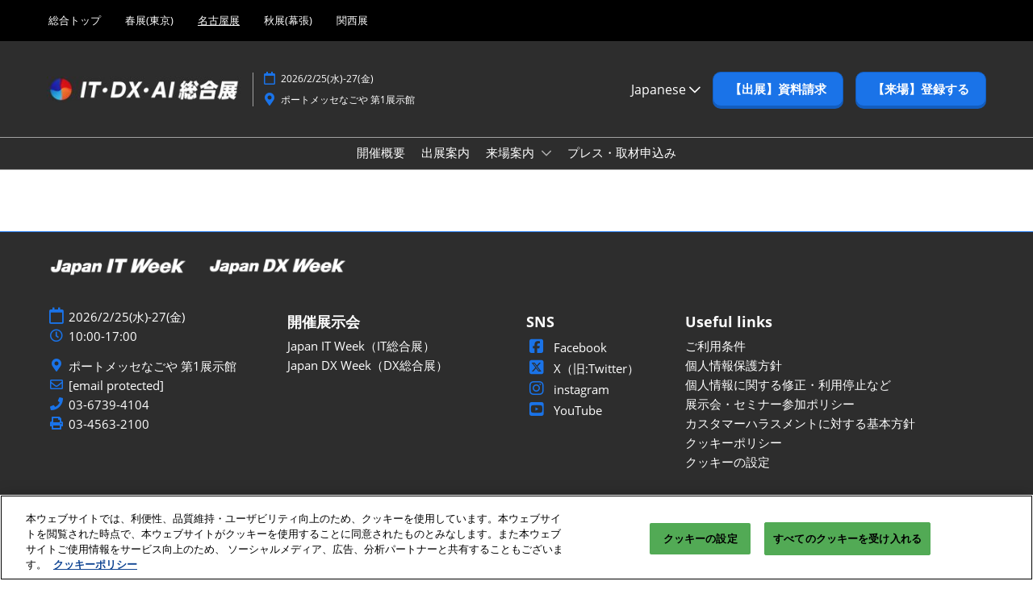

--- FILE ---
content_type: text/css;charset=utf-8
request_url: https://www.japan-it.jp/etc/designs/rx/sitebuilder/generated/rxjp/japan-it-week/nagoya.min.ACSHASHb85e347e42414776b33879399d66a447.css
body_size: 2045
content:
@font-face{font-family:"OpenSans";src:local("OpenSans"),url("../../../../common/theme-fonts/open-sans/OpenSans-Regular.woff2") format("woff2"),url("../../../../common/theme-fonts/open-sans/OpenSans-Regular.woff") format("woff");font-weight:normal;font-style:normal;font-display:swap}
@font-face{font-family:"OpenSans";src:local("OpenSans"),url("../../../../common/theme-fonts/open-sans/OpenSans-Bold.woff2") format("woff2"),url("../../../../common/theme-fonts/open-sans/OpenSans-Bold.woff") format("woff");font-weight:bold;font-style:normal;font-display:swap}
@font-face{font-family:"OpenSans";src:local("OpenSans"),url("../../../../common/theme-fonts/open-sans/OpenSans-BoldItalic.woff2") format("woff2"),url("../../../../common/theme-fonts/open-sans/OpenSans-BoldItalic.woff") format("woff");font-weight:bold;font-style:italic;font-display:swap}
@font-face{font-family:"OpenSans";src:local("OpenSans"),url("../../../../common/theme-fonts/open-sans/OpenSans-Italic.woff2") format("woff2"),url("../../../../common/theme-fonts/open-sans/OpenSans-Italic.woff") format("woff");font-weight:normal;font-style:italic;font-display:swap}
.theme--color,.radio input[type=radio]:checked,.radio-inline input[type=radio]:checked,.checkbox input[type=checkbox]:checked,.checkbox-inline input[type=checkbox]:checked,.badge.active{background-color:#1a73e8}
mark{background-color:#d3e4fb}
.testimonials .swiper-pagination-bullet-active{background:#1a73e8}
a,a:hover,a:focus,.show-info .fa,.testimonials .swiper-slide .testimonial__slide .testimonial__blurb--quote-icon,.show-info.show-info--header .fa,.breadcrumb li>a.breadcrumb-delim{color:#1a73e8}
.title__base a,.text a{color:inherit;text-decoration:underline}
.title__base a:hover,.text a:hover{color:#000;background-color:#e8f1fd}
.title__base a:focus,.text a:focus{outline:1px solid #333;outline-offset:2px}
.title__base a[target="_blank"]::after,.text a[target="_blank"]::after{color:#1a73e8}
.aem-Grid--text-white .title__base a:hover,.aem-Grid--text-white .text a:hover{color:#fff;background-color:#1768d1}
.aem-Grid--text-white .title__base a:focus,.aem-Grid--text-white .text a:focus{outline:1px solid #fff;outline-offset:2px}
.aem-Grid--text-white .title__base a[target="_blank"]::after,.aem-Grid--text-white .text a[target="_blank"]::after{color:#5f9def}
.radio input[type=radio]:checked,.radio-inline input[type=radio]:checked,.checkbox input[type=checkbox]:checked,.checkbox-inline input[type=checkbox]:checked{border-color:#1a73e8}
.link-underline.btn-primary::after{border-top-color:#1a73e8}
.btn:focus,.btn.focus{outline-color:#1a73e8}
.favourite-select-fill{fill:#1a73e8}
.text-primary{color:#1a73e8}
a.text-primary:hover,a.text-primary:focus{color:#135cbc}
a.text-primary:hover,a.text-primary:focus{color:#135cbc}
.cmp-accordion__header .cmp-accordion__button--expanded{color:#1a73e8}
.show-planning-component header{background:linear-gradient(#2d2d2d,#2d2d2d)}
@media(min-width:1199px){.primary-nav__list--level2{background-image:linear-gradient(#2d2d2d,#2d2d2d)}
}
@media(max-width:1199px){.primary-nav__wrap{background:linear-gradient(rgba(45,45,45,0.8),rgba(45,45,45,0.8));left:auto;right:0}
}
.info-banner,.info-banner__text,header,.show-info.show-info--header{color:#fff}
header a,header a:focus,header a:hover,header button,nav.navbar .navbar-nav>li.open .dropdown-menu>li>a{color:#fff}
@media(max-width:1199px){nav.navbar .navbar-toggle-close{color:#fff}
}
.info-banner__tint{background:#2d2d2d;opacity:.6}
nav.navbar,.show-info.show-info--header,.title__base,h1,h2,h3,h4,h5,h6,.h1,.h2,.h3,.h4,.h5,.h6,.btn{font-family:OpenSans,Roboto,"Open Sans",Arial,sans-serif}
body{font-family:OpenSans,Roboto,"Open Sans",Arial,sans-serif}
.btn,.btn-border-radius{border-radius:10px}
.btn-primary,.btn-secondary,.showplan--btnFontColor{color:#fff}
.showplan--svg-fill-icon__btnFontColor{fill:#fff}
.showplan--svg-border-icon__btnFontColor{stroke:#fff}
.btn-primary{background:#1a73e8;border-color:#135dbe;box-shadow:0 3px 0 0 #135dbe}
.btn-primary:hover,.btn-primary.hover,.btn-primary:focus,.btn-primary.focus{color:#fff;background-color:#135dbe;border-color:#135dbe}
.btn-primary:hover::after,.btn-primary.hover::after,.btn-primary:focus::after,.btn-primary.focus::after{color:#fff;background-color:#135dbe;border-color:#135dbe}
.btn-primary:hover:active,.btn-primary.hover:active,.btn-primary:focus:active,.btn-primary.focus:active,.btn-primary:hover.active,.btn-primary.hover.active,.btn-primary:focus.active,.btn-primary.focus.active{background-color:#135dbe;border-color:#135dbe;outline-color:#1a73e8}
.btn-primary:hover:active::after,.btn-primary.hover:active::after,.btn-primary:focus:active::after,.btn-primary.focus:active::after,.btn-primary:hover.active::after,.btn-primary.hover.active::after,.btn-primary:focus.active::after,.btn-primary.focus.active::after{background-color:#135dbe;border-color:#135dbe}
.btn-primary:active,.btn-primary.active{background-color:#135dbe;border-color:#135dbe}
.btn-primary:active::after,.btn-primary.active::after{background-color:#135dbe;border-color:#135dbe;box-shadow:inset 0 3px 5px rgba(0,0,0,0.125)}
.btn-primary:hover{box-shadow:0 3px 0 0 #1a73e8}
.btn-primary:active,.btn-primary.active{background-color:#135dbe;border-color:#135dbe;outline-color:#1a73e8}
.btn-primary:active::after,.btn-primary.active::after{background-color:#135dbe;border-color:#135dbe}
.btn-secondary{background:#fff;border-color:#e7e7e7;box-shadow:0 3px 0 0 #e7e7e7}
.btn-secondary:hover,.btn-secondary.hover,.btn-secondary:focus,.btn-secondary.focus{color:#fff;background-color:#e7e7e7;border-color:#e7e7e7}
.btn-secondary:hover::after,.btn-secondary.hover::after,.btn-secondary:focus::after,.btn-secondary.focus::after{color:#fff;background-color:#e7e7e7;border-color:#e7e7e7}
.btn-secondary:hover:active,.btn-secondary.hover:active,.btn-secondary:focus:active,.btn-secondary.focus:active,.btn-secondary:hover.active,.btn-secondary.hover.active,.btn-secondary:focus.active,.btn-secondary.focus.active{background-color:#e7e7e7;border-color:#e7e7e7;outline-color:#1a73e8}
.btn-secondary:hover:active::after,.btn-secondary.hover:active::after,.btn-secondary:focus:active::after,.btn-secondary.focus:active::after,.btn-secondary:hover.active::after,.btn-secondary.hover.active::after,.btn-secondary:focus.active::after,.btn-secondary.focus.active::after{background-color:#e7e7e7;border-color:#e7e7e7}
.btn-secondary:active,.btn-secondary.active{background-color:#e7e7e7;border-color:#e7e7e7}
.btn-secondary:active::after,.btn-secondary.active::after{background-color:#e7e7e7;border-color:#e7e7e7;box-shadow:inset 0 3px 5px rgba(0,0,0,0.125)}
.btn-secondary:hover{box-shadow:0 3px 0 0 #fff}
.btn-secondary:active,.btn-secondary.active{background-color:#e7e7e7;border-color:#e7e7e7;outline-color:#fff}
.btn-secondary:active::after,.btn-secondary.active::after{background-color:#e7e7e7;border-color:#e7e7e7}
.title-primary{color:#1a73e8}
.title-secondary{color:#fff}
.nav-pills{border-bottom:medium solid #1a73e8}
.nav-pills>li.active>a,.nav-pills>li.active>a:hover,.nav-pills>li.active>a:focus{background-color:#1a73e8}
@media only screen and (max-width:480px){.contact-options-container .contact-option{background-color:#1a73e8}
}
.ais-SearchBox-submit,.switch-inner-before{background-color:#1a73e8}
.ais-ClearRefinements-button,.filter-item-checkbox-icon-selected{color:#1a73e8}
.ais-SearchBox-submit:hover{background-color:#135dbe}
.ais-ClearRefinements-button:focus,.ais-ClearRefinements-button:hover{color:#135dbe}
.showplan--svg-fill-icon__hover{fill:#135dbe}
.showplan--svg-border-icon__hover{stroke:#135dbe}
.showplan--btn-text__hover{color:#135dbe}
.showplan--btn-bg__hover{background-color:#135dbe}
.recommendation-categories .label-default{color:#404040}
.cmp-rxcarousel__indicators .cmp-rxcarousel__indicator--active,.hero-carousel .cmp-carousel__indicators .cmp-carousel__indicator--active,.hero-carousel .theme-dark .cmp-carousel__indicators .cmp-carousel__indicator--active{background-color:#1a73e8;width:13px;height:13px}
.btn-link__primary{color:#1a73e8}
.btn-link__secondary{color:#fff}
.conversion-module__base--accent-colour{background-color:#1a73e8}
.conversion-module__base--secondary-colour{background-color:#fff}
.conversion-module__text--accent-colour{color:#1a73e8}
.conversion-module__text--secondary-colour{color:#fff}
.theme__ac-color--background-color{background-color:#1a73e8}
.theme__ac-color--background-color-lighten-40{background-color:#d3e4fb}
.theme__ac-color--background-color-hover:hover,.theme__ac-color--background-color-hover:focus{background-color:#1a73e8}
.theme__ac-color--background-color-hover-lighten-90:hover,.theme__ac-color--background-color-hover-lighten-90:focus{background-color:#e8f1fd}
.theme__ac-color--background-color-checked:checked{background-color:#1a73e8}
.theme__ac-color--background-color-is-active.is-active{background-color:#1a73e8}
.is-active .theme__ac-color--background-color-active-parent{background-color:#1a73e8}
.theme__ac-color--color{color:#1a73e8}
.theme__ac-color--color-hover:hover,.theme__ac-color--color-hover:focus{color:#1a73e8}
.theme__ac-color--color-is-active.is-active{color:#1a73e8}
.is-active .theme__ac-color--color-active-parent{color:#1a73e8}
.theme__ac-color--border-color{border-color:#1a73e8}
.theme__ac-color--border-color-hover:hover,.theme__ac-color--border-color-hover:focus{border-color:#1a73e8}
.theme__ac-color--border-color-checked:checked{border-color:#1a73e8}
.theme__ac-color--border-color-is-active.is-active{border-color:#1a73e8}
.is-active .theme__ac-color--border-color-active-parent{border-color:#1a73e8}
.theme__ac-color--border-top-color{border-top-color:#1a73e8}
.theme__ac-color--border-top-color-hover:hover,.theme__ac-color--border-top-color-hover:focus{border-top-color:#1a73e8}
.theme__ac-color--border-bottom-color{border-bottom-color:#1a73e8}
.theme__ac-color--border-bottom-color-hover:hover,.theme__ac-color--border-bottom-color-hover:focus{border-bottom-color:#1a73e8}
.theme__ac-color--border-left-color{border-left-color:#1a73e8}
.theme__ac-color--border-left-color-hover:hover,.theme__ac-color--border-left-color-hover:focus{border-left-color:#1a73e8}
.theme__ac-color--border-right-color{border-right-color:#1a73e8}
.theme__ac-color--border-right-color-hover:hover,.theme__ac-color--border-right-color-hover:focus{border-right-color:#1a73e8}
.theme__ac-color--outline-color{outline-color:#1a73e8}
.theme__ac-color--outline-color-focus:focus{outline-color:#1a73e8}
.theme__ac-color--fill{fill:#1a73e8}
.theme__secondary--background-color{background-color:#fff}
.theme__secondary--background-color-lighten-40{background-color:#fff}
.theme__secondary--background-color-hover:hover,.theme__secondary--background-color-hover:focus{background-color:#fff}
.theme__secondary--background-color-checked:checked{background-color:#fff}
.theme__secondary--background-color-is-active.is-active{background-color:#fff}
.is-active .theme__secondary--background-color-active-parent{background-color:#fff}
.theme__secondary--color{color:#fff}
.theme__secondary--color-hover:hover,.theme__secondary--color-hover:focus{color:#fff}
.theme__secondary--color-is-active.is-active{color:#fff}
.is-active .theme__secondary--color-active-parent{color:#fff}
.theme__secondary--border-color{border-color:#fff}
.theme__secondary--border-color-hover:hover,.theme__secondary--border-color-hover:focus{border-color:#fff}
.theme__secondary--border-color-checked:checked{border-color:#fff}
.theme__secondary--border-color-is-active.is-active{border-color:#fff}
.is-active .theme__secondary--border-color-active-parent{border-color:#fff}
.theme__secondary--border-top-color{border-top-color:#fff}
.theme__secondary--border-top-color-hover:hover,.theme__secondary--border-top-color-hover:focus{border-top-color:#fff}
.theme__secondary--border-bottom-color{border-bottom-color:#fff}
.theme__secondary--border-bottom-color-hover:hover,.theme__secondary--border-bottom-color-hover:focus{border-bottom-color:#fff}
.theme__secondary--border-left-color{border-left-color:#fff}
.theme__secondary--border-left-color-hover:hover,.theme__secondary--border-left-color-hover:focus{border-left-color:#fff}
.theme__secondary--border-right-color{border-right-color:#fff}
.theme__secondary--border-right-color-hover:hover,.theme__secondary--border-right-color-hover:focus{border-right-color:#fff}
.theme__secondary--outline-color{outline-color:#fff}
.theme__secondary--outline-color-focus:focus{outline-color:#fff}
.theme__secondary--fill{fill:#fff}
.theme__header--background-solid{background:linear-gradient(#2d2d2d,#2d2d2d)}
.theme__header--background-solid-important{background:linear-gradient(#2d2d2d,#2d2d2d) !important}
.theme__header--background-gradient{background:linear-gradient(#2d2d2d,#2d2d2d)}
@media(min-width:1200px){.theme__header--background-gradient.header__top-wrap--simple{background:linear-gradient(rgba(45,45,45,0.6),rgba(45,45,45,0.1))}
.theme__header--background-gradient.header__top-wrap--simple.header__scrolled{background:linear-gradient(#2d2d2d,#2d2d2d)}
}
@media(min-width:992px){.theme__header--background-gradient.header__top-wrap--mega,.theme__header--background-gradient.header__top-wrap--mobile-first{background:linear-gradient(rgba(45,45,45,0.6),rgba(45,45,45,0.1))}
.theme__header--background-gradient.header__top-wrap--mega.header__scrolled,.theme__header--background-gradient.header__top-wrap--mobile-first.header__scrolled{background:linear-gradient(#2d2d2d,#2d2d2d)}
}
.theme__header--background-transparent{background:linear-gradient(rgba(45,45,45,0.8),rgba(45,45,45,0.8))}
.theme__header-text--color{color:#fff}
.theme__header-link--color{color:#fff}
.theme__jumbotron-tint--background{background:#131212}
.theme__jumbotron-tint--opacity{opacity:.75}
.theme__image-overlay--background{background:rgba(0,0,0,0.5)}
.theme__footer--background{background-color:#2d2d2d}
.theme__footer-sub--background{background-color:#202020}
.theme__footer-text--color{color:#fff}
.theme__footer-link--color{color:#fff}
.theme__global-nav--background{background-color:#000}
.theme__global-nav--border-bottom-color{border-bottom-color:#000}
.theme__btn--border-radius{border-radius:10px}
.theme__btn-text--color{color:#fff}
.theme__btn-text-color--fill{fill:#fff}
.theme__btn-text-color--stroke{stroke:#fff}
.theme__headings--font-family{font-family:OpenSans,Roboto,"Open Sans",Arial,sans-serif}
.theme__text--font-family{font-family:OpenSans,Roboto,"Open Sans",Arial,sans-serif}
.theme__color{color:#fff}
.theme__color--hover:hover,.theme__color--hover:focus{color:#fff}
.theme__border-color{border-color:#fff}
.theme__border-color--hover:hover,.theme__border-color--hover:focus{border-color:#fff}
.theme__border-color--is-active.is-active{border-color:#fff}
.is-active .theme__border-color--is-active-parent{border-color:#fff}
.theme__border-color-transparent{border-color:transparent}
.theme__dropdown-arrow-color::after{border-bottom-color:#000}
.theme__background{background-color:#2d2d2d}
.theme__shade-background{background-color:#404040}
.theme__background .theme__link-color,.footer__base .theme__link-color{color:#fff}
.theme__tint--background{background:#131212}

--- FILE ---
content_type: application/x-javascript
request_url: https://assets.adobedtm.com/780ba0d13deb/0043157cc1ba/d8a38e8a0822/RC3020c39abe0e435295101fd20730bc98-source.min.js
body_size: 359
content:
// For license information, see `https://assets.adobedtm.com/780ba0d13deb/0043157cc1ba/d8a38e8a0822/RC3020c39abe0e435295101fd20730bc98-source.js`.
_satellite.__registerScript('https://assets.adobedtm.com/780ba0d13deb/0043157cc1ba/d8a38e8a0822/RC3020c39abe0e435295101fd20730bc98-source.min.js', "var fb=\"\";switch(window.location.host){case\"www.jpfood.jp\":fb=0x3f20fd27424f4;break;case\"www.jfex.jp\":case\"www.office-nagoya.jp\":case\"www.office-kansai.jp\":case\"www.office-expo.jp\":case\"www.interphex.jp\":case\"www.am-expo.jp\":fb=492064022246087;break;case\"www.japan-it.jp\":fb=0x6a823b1c4e6cd}!function(e,a,w,c,f,o,n){e.fbq||(f=e.fbq=function(){f.callMethod?f.callMethod.apply(f,arguments):f.queue.push(arguments)},e._fbq||(e._fbq=f),f.push=f,f.loaded=!0,f.version=\"2.0\",f.queue=[],(o=a.createElement(w)).async=!0,o.src=c,(n=a.getElementsByTagName(w)[0]).parentNode.insertBefore(o,n))}(window,document,\"script\",\"https://connect.facebook.net/en_US/fbevents.js\"),fbq(\"init\",fb),fbq(\"track\",\"PageView\");");

--- FILE ---
content_type: application/javascript
request_url: https://css-components.rxweb-prd.com/packages/product-details/latest/translations/ja-jp.js
body_size: 23450
content:
var Library;!function(){"use strict";var e={};e.g=function(){if("object"==typeof globalThis)return globalThis;try{return this||new Function("return this")()}catch(e){if("object"==typeof window)return window}}(),e.r=function(e){"undefined"!=typeof Symbol&&Symbol.toStringTag&&Object.defineProperty(e,Symbol.toStringTag,{value:"Module"}),Object.defineProperty(e,"__esModule",{value:!0})};var t={};e.r(t);var i=JSON.parse('{"createExhibitingOrganisation":{"pageTitle":"出展社を作成する","warning":{"messageFormat":"{0}出展社のセールスに関する詳細をここで入力または更新することはできません。合意されたプロセスに従ってください。","messageFormatCompany":"{0}出展社のセールスに関する詳細をここで入力または更新することはできません。合意されたプロセスに従ってください。","messageHighlight":"Please note:"}},"dashboard":{"designGuideIntro":"当社のデザインガイドラインは、ユーザー体験の最適化をサポートし、デザイン決定の根拠となるユーザーの合理的な行動についてご説明します。","designGuideLinkText":"ダウンロード","siteBuilderLinkText":"サイトビルダーに進む","siteBuilderTitle":"サイトビルダー","title":"ダッシュボード"},"exhibitorHub":{"editProfilePageTitle":"出展社情報の編集","ProfilePageActionItemDescription":"この情報は展示会WEBサイトに表示されます.","noExhibitorsFound":"No exhibitors were found","placeholder":"Search","companyName":"会社名","packageType":"パッケージ","standType":"小間タイプ","standSize":"小間サイズ","showMoreButton":"すべての小間情報を表示","standLocation":"小間番号","startDate":"Event Date","packages":{"gold":"ゴールド","silver":"シルバー","bronze":"ブロンズ","basic":"Basic package"},"done":"完了","manageSharersPageTitle":"共同出展社","manageSharersPageActionItemDescription":"共同出展社を追加および管理します","standInfo":"小間情報","showUtilities":{"Badging":{"title":"バッジ","description":"バッジをダウンロード・印刷します"},"Leads":{"title":"リード","description":"リード情報にアクセスします。"},"Manual":{"title":"各種登録／マニュアル","description":"準備に必要な登録手続きやマニュアルを公開している出展社専用サイトにアクセスします。"},"Video":{"title":"動画","description":"出展社動画にアクセスする"},"Meeting":{"title":"ミーティング","description":"出展社ミーティングにアクセスする"},"Diary":{"title":"Diary Manager","description":"Access and manage diaries for you and your sharers"}},"tasks":{"submitForm":"フォームを開く","forms":{"backButtonLabel":"戻る"},"openLink":"リンクを開く","download":"ダウンロード","completionStatus":{"true":"Complete","false":"Not Complete"},"mandatoryStatus":{"true":"Mandatory","false":"Optional"}},"emperia":{"title":"バッジ情報 読み取りアプリ","description":"リード リスト","totalLeads":"現在の読み取り数：","leadsReportCount":{"total":"合計: ","new":"新規: "}},"visitorEnquiry":{"title":"Visitor enquiry","description":"View a list of the visitors who contacted you from your Exhibitor Profile"},"ecommerce":{"inviteManager":{"title":"招待用URL発行・管理","description":"来場者・出展社など各バッジ招待用URLの発行と登録状況の管理ができます"},"upgradePackage":{"title":"パッケージのアップグレード","description":"デジタルプロフィールのメリットをもっと拡大しましょう。"},"shop":{"title":"各種お申込み","description":"レンタル装飾や広告などお申込みいただけます"},"badges":{"title":"出展社バッジ 一括登録","description":"出展社バッジの一括登録ができます"}},"exhibitorInsight":{"title":"出展社ダッシュボード","description":"パフォーマンスをチェックし、改善のための洞察を得る","staticDescription":"効果測定し、展示会での戦略を強化するためのデータを取得する","profileDescription":"プロフィール閲覧数: 合計: ","profileDescriptionForHybrid":"Your page views: Total: ","productDescription":"製品閲覧数: 合計: ","leadsDescription":"Leads: 合計: ","newMetric":"新規: ","liveBannerTitle":"より詳細な情報を確認する","disabledDashboardDescription":"No insights available yet, please check back after sometime.","bannerTitle":"新しいインサイトが閲覧できます"},"exhibitorHubNavigation":{"customerHub":"My Hub","exhibitorHub":"出展社専用サイト（商談促進ページ）","companyHub":"Company Hub","shop":"追加サービス申込","eventWebsite":"展示会ホームページ","logout":"ログアウト"},"completeProfileButtonLabel":"Complete Profile","surveyBanner":{"title":null,"action":null},"leadsDashboardSurveyBanner":{"title":"使いやすさ向上のためご意見ください","action":"フィードバック送信"}},"directory":{"active":"アクティブ","clearSearch":"検索クエリをクリア","closeFilterButton":"完了","descriptionTitle":"事業内容","downloadExhibitorList":"出展社リストのダウンロード","downloadPressReleases":"プレスリリースのダウンロード","emailButton":"Eメールアドレス","errorMessage":"このリストの読み込み中に問題が発生しました。もう一度お試しください。","exhibitorType":"出展社タイプ：","exhibitors":"出展社","favourite":{"addToFavourite":"プランへ追加","addToMyPlan":"プランへ追加","addToMyPlanShortened":"プランへ追加","remove":"お気に入りから削除","removeShortened":"お気に入りから削除","removeFromFavourite":"お気に入りから削除"},"search":{"suffix":"exhibitors","placeholder":"出展社を検索","placeholderNetworking":"Search companies","prefix":{"mobileFilterExpanded":"Result:","mobileFilterContracted":"絞り込む","desktop":"{n} 出展社","desktopNetworking":"{n} Companies"}},"filterTitle":"絞り込み","features":{"innovator":"新製品/新技術","new_exhibitor":"新規出展社"},"filterButton":"絞り込みフィルタ","filteredByLabel":"絞り込み条件","filters":{"features":"特長・機能","filterByLabel":"絞り込みフィルタ","innovator":"新製品/新技術","itemNotSelected":"未選択","itemSelected":"選択済","new_exhibitor":"新規出展社","noFiltersAvailableMessage":"絞り込みフィルタを利用できません","products_and_services":"製品およびサービス","reset":"すべてクリア","filterApplied":"フィルタ","country_name":"国名","sectors":"Sector","venue_name":"Venue","networking":"Networking","companiesIFollow":"Companies I follow"},"goldPackageBannerText":"プレミアム","sponsorCategoryLabel":"スポンサー:","inactive":"非アクティブ","invalidIndex":"選択された言語では利用できません","notFoundMsg":"出展社が見つかりません。","package":"パッケージ：","pageTitle":"出展社リスト","phoneButtonTitle":"電話番号","processing":"処理中です...","productsAndServicesLabel":"製品およびサービス","representedBrandsLabel":"主な取り扱いブランド","brandsLabel":"ブランド","categoriesLabel":"登録カテゴリー","results":"結果","searchButton":"検索","searchExhibitorPlaceholder":"検索","searchLabel":"検索","showObjectiveTitle":"PRポイント","stand":"小間番号","sharedWith":"共同出展社","moreStands":"More stands","websiteButton":"ウェブサイト","products":{"innovativeClipText":"新製品・新技術","processingVideoText":"Processing video...","viewProductsText":"全{0}製品を見る","productImageAltText":"製品画像","productCarouselClipText":"New","errorImageHelpTextMessage":"この画像を読み込む際に問題が発生しました。","errorImageHelpTextSecondMessage":"再度お試しください。"},"documents":{"documentImageAltText":"Document image","documentType":{"brochure":"パンフレット","case_study":"ケーススタディー","other":"その他","press_release":"プレスリリース","white_paper":"ホワイトペーパー"}},"status":"ステータス","tasklist":"タスクリスト","tasklistTooltip":"Tasklist is available for active exhibitors only","viewDashboard":"ダッシュボード","viewVisitorLeads":"View visitor enquiry","ActivationEmailLinkTitle":"Activation Emails","EmailStatusText":"Status","EmailStatusOffText":"off","EmailStatusOnText":"on","ActivationEmailTextContent":"By default Exhibitor Activation Emails are not sent for GBS Shows. Once the Activation Email process is turned on, all existing Exhibitors will have Activation Emails sent and Exhibitors added subsequently will have Emails sent immediately. The action is irreversible.","ActivationEmailStatusOnTextContent":"(Activation Emails have been turned on for the Exhibitors in the list)","ActivationEmailStatusOffTextContent":"(Activation Emails have not been sent to the Exhibitors yet)","downloadReportTitle":"Exhibitor Engagement Reports","downloadExhibitorEngagementReportTitle":"Exhibitor","downloadProductReportTitle":"Product","follow":{"addCompanyToNetwork":"ネットワークへ追加","addCompanyToNetworkShortened":"ネットワークへ追加","removeCompanyFromNetwork":"ネットワークから削除","removeCompanyFromNetworkShortened":"ネットワークから削除"},"contactForm":{"requestQuote":"見積もりを依頼","backButtonLabel":"戻る","sendRequest":"事前相談・問合せ","removeRequest":"リクエストを削除","clearAllBtn":"全て消去","limitErrorMessage":"最大会社数を選択しました！(5)"},"exhibitorDirectoryRecommendation":{"discoverMoreLikeButtonText":"Discover more like ","noRecommendationsButtonText":"TIP: View an exhibitor to unlock similar exhibitor suggestions here."},"hideStandInfoLinkTitle":"スタンド非表示","hideStandInfoStatusOffText":"オフ","hideStandInfoStatusOnText":"オン","hideStandInfoTextContent":"出展者のブース情報はイベント ポータル/出展者ハブ/出展者ページに表示されます。スタンドを非表示に設定することで、全出展者のスタンド情報が上記のページに表示されなくなります。.","hideStandInfoDescriptionTitle":"スタンド情報 : 表示/非表示","feedBackButtonText":"Feedback","modal":{"productDetailsLinkText":"製品詳細ページに移動する","exhibitorDetailsLinkText":"出展社詳細ページに移動する","downloadPdf":"PDFをダウンロードする","closeButtonText":"閉じる","page":"ページ","productCarouselClipText":"新製品","documentType":{"brochure":"パンフレット","case_study":"ケーススタディー","other":"その他","press_release":"プレスリリース","white_paper":"ホワイトペーパー"},"documentErrorTextLine1":"申し訳ありません、このPDFを読み込む際に問題が発生しました。","documentErrorTextLine2":"再度お試しください。","of":"of"},"exhibitorInfoSection":{"productsTitle":"製品 ({0})","documentsTitle":"資料 ({0})"},"surveyBanner":{"title":null,"action":null}},"exhibitorCarousel":{"title":"注目の出展社","stands":"小間番号:","exhibitorDirectoryButtonText":"全出展社を見る"},"errorMessages":{"algolia_generic_error":"申し訳ございません。問題が発生しました。もう一度お試しください。","business_unit_has_no_access_to_event_edition":"事業部には、イベントエディションのアクセス権がありません。","business_unit_has_no_access_to_event_edition_saving":"事業部には、イベントエディションのアクセス権がありません。","client_error":"申し訳ございません。問題が発生しました。もう一度お試しください。この問題が解消しない場合は、カスタマーサービスにお問い合わせください。(1001)","client_error_saving":"申し訳ございません。問題が発生したため、変更を保存できませんでした。もう一度お試しください。この問題が解消しない場合は、カスタマーサービスにお問い合わせください。(1002)","exhibiting_organisation_already_exists_saving":"既にこの展示会に存在する出展社を新たに作成することはできません。","exhibiting_organisation_already_exists":"既にこの展示会に存在する出展社を新たに作成することはできません。","extracharacteristic_in_use":"フィーチャーは出展社が使用しています - 出品者のプロフィールから削除する必要があるアイテムを削除する","extracharacteristic_product_in_use":"フィーチャーは製品が使用しています - 製品者のプロフィールから削除する必要があるアイテムを削除する","filter_item_in_use_saving":"絞り込み項目は出展社が使用中です。項目を消去するには、出展社のプロフィールから削除しなければなりません。","gateway_server_error":"申し訳ございません。問題が発生しました。もう一度お試しください。この問題が解消しない場合は、カスタマーサービスにお問い合わせください。(1009)","gateway_server_error_saving":"申し訳ございません。問題が発生したため、変更を保存できませんでした。もう一度お試しください。この問題が解消しない場合は、カスタマーサービスにお問い合わせください。(1010)","invalid_api_key":"申し訳ございません。問題が発生しました。もう一度お試しください。この問題が解消しない場合は、カスタマーサービスにお問い合わせください。(1007)","invalid_api_key_saving":"申し訳ございません。問題が発生したため、変更を保存できませんでした。もう一度お試しください。この問題が解消しない場合は、カスタマーサービスにお問い合わせください。(1008)","invalid_country_code_multilingual_address_countryCode":"国名を選択してください","countryCode_invalid_field":"国名を選択してください","invalid_dimension_coverImage":"Your image needs to have 4:1 aspect ratio and a minimum dimension of 1400X350.","invalid_dimension_productImage":"Your image needs to have a minimum dimension of 250X250px.","invalid_duplicate_extra_characteristic":"余分な特徴を重複させることはできません","invalid_duplicate_filterItems":"絞り込み項目は重複できません","invalid_duplicate_multilingual_representedBrands":"ブランドの重複は不可能です。","invalid_duplicate_products_and_services":"製品/サービスの名称を重複して作成することはできません","invalid_duplicate_stands":"ブースは重複できません","stands_invalid_duplicate":"ブースは重複できません","invalid_event_edition_id":"有効なイベントエディションIDではありません","invalid_exhibiting_organisation_id":"有効な出展社組織IDではありません","invalid_extra_characteristic_item":"特長・機能は全言語で作成してください","invalid_file_format_coverImage":"ファイルは、.jpg、.jpeg、.pngのいずれかに限ります。もう一度お試しください。","invalid_file_format_document":"アップロードできるのはPDFファイルのみです。文書のフォーマットを確認してからもう一度お試しください。","invalid_file_format_imageUrl":"ファイルは.jpegまたは.png形式でアップロードしてください。再度お試しください。","invalid_file_format_logo":"ファイルは、.jpg、.jpeg、.pngのいずれかに限ります。もう一度お試しください。","invalid_file_format_videoId":"ファイルは.MP4または.avi形式でアップロードしてください。再度お試しください。","invalid_video_file_duration_videoId":"アップロードされた動画の長さが5分を超えています。動画の長さをご確認いただき、再度アップロードしてください。","invalid_file_name_size_videoId":"ファイル名が上限文字数である80文字を超えています。ファイル名を変更して再度アップロードしてください。","invalid_file_name_size_document":"ファイル名が最大文字数（255文字）を超えています。ファイル名を変更してからもう一度お試しください。","invalid_file_name_size_in_bytes_document":"The file name is too long. Please rename your file and try again.","invalid_file_size_coverImage":"このファイルは1MBの最大サイズを超えています。表紙画像のサイズを確認してからもう一度お試しください。","invalid_file_size_document":"このファイルは5MBの最大サイズを超えています。文書のサイズを確認してからもう一度お試しください。","invalid_file_size_imageUrl":"製品画像のサイズが最大容量の25MBを超えています。サイズを調整し、再度アップロードしてください。","invalid_file_size_one_mb_imageUrl":"製品画像のサイズが最大容量の1MBを超えています。サイズを調整し、再度アップロードしてください。","invalid_file_size_logo":"このファイルは1MBの最大サイズを超えています。ロゴのサイズを確認してからもう一度お試しください。","infected_file_logo":"ファイルにウイルスが含まれています。 別のファイルを選択し、もう一度お試しください。","infected_file_file":"ファイルにウイルスが含まれています。再度、別のファイルで試してください。","invalid_format":"申し訳ございません。問題が発生しました。もう一度お試しください。この問題が解消しない場合は、カスタマーサービスにお問い合わせください。(1005)","invalid_format_FACEBOOK":"FacebookのURLにはhttps:// 又は http://をつけてください","invalid_format_LINKEDIN":"LinkedInのURLにはhttps:// 又は http://をつけてください","invalid_format_TWITTER":"Twitter のURLにはhttps:// 又は http://をつけてください","invalid_format_WECHAT":"WeChat のURLにはhttps:// 又は http://をつけてください","invalid_format_YOUTUBE":"YouTubeのURLにはhttps:// 又は http://をつけてください","invalid_format_INSTAGRAM":"InstagramのURLにはhttps:// 又は http://をつけてください","invalid_format_email":"Eメールアドレスが無効です。","email_invalid_format":"Your email address is invalid","stands_invalid_allocation":"Invalid Stand(s). Stand is not allocated to the main stand holder.","exhibitorAdmin_invalid_duplicate":"副管理者は既に登録されています。","email_missing_field":"Please Specify the Email Address","missing_field_firstName":"The First name is missing","missing_field_lastName":"The Last name is missing","jobTitles_invalid_job_title_id":"The Job titles are/is invalid","jobTitles_missing_field":"The Job titles are/is missing","invalid_format_primaryAdministratorEmail":"あなたの Eメールアドレスは無効です","administratorEmail_invalid_format":"Eメールアドレスが無効です","invalid_format_saving":"申し訳ございません。問題が発生したため、変更を保存できませんでした。もう一度お試しください。この問題が解消しない場合は、カスタマーサービスにお問い合わせください。(1006)","invalid_format_socialMediaUrl":"ソーシャルメディアのURLは、https:// または http:// から記入してください","invalid_format_website":"ウェブサイトのURLは、https:// または http:// から記入してください","invalid_format_accompanyingWebsiteUrl":"ウェブサイトのURLは、https:// または http:// から記入してください","invalid_format_SSOLoginURL":"SSO URLはhttps：//またはhttp：//で始まる必要があります","SSOLoginURL_invalid_format":"SSO URLはhttps：//またはhttp：//で始まる必要があります","invalid_interface_locale":"選択された言語では利用できません","invalid_length_FACEBOOK":"Your Facebook link cannot exceed 120 characters","invalid_length_LINKEDIN":"Your LinkedIn link cannot exceed 120 characters","invalid_length_TWITTER":"Your Twitter link cannot exceed 120 characters","invalid_length_WECHAT":"Your WeChat link cannot exceed 120 characters","invalid_length_YOUTUBE":"Your YouTube link cannot exceed 120 characters","invalid_length_INSTAGRAM":"Your Instagram link cannot exceed 120 characters","invalid_length_companyName":"正式社名は最大120文字までです","companyName_invalid_length":"正式社名は最大120文字までです","invalid_length_email":"Eメールアドレスは最大80文字までです","invalid_length_extra_characteristic_item":"余分な特性項目は25文字を超えることはできません","invalid_length_filterGroupName":"絞り込みフィルタの名称は最大255文字までです","invalid_length_filterItems_name":"絞り込み項目は最大255文字までです","invalid_length_multilingual_address_city":"市区町村は最大30文字までです","invalid_length_multilingual_address_postcode":"郵便番号は最大10文字までです","invalid_length_multilingual_address_stateProvince":"都道府県は最大30文字までです","invalid_length_multilingual_description":"説明は最大600文字までです","invalid_length_multilingual_name":"氏名は最大120文字までです","invalid_length_multilingual_representedBrands":"各ブランドは、35文字以内で入力して下さい。","invalid_length_multilingual_showObjective":"展示会の目的は最大200文字までです","invalid_length_multilingual_sortAlias":"ソートのエイリアスは最大120文字までです","invalid_length_phone":"電話番号は最大30文字までです","invalid_length_primaryAdministratorEmail":"Eメールアドレスは最大80文字までです","invalid_length_products_and_services_item":"A products and services item cannot exceed 255 characters","invalid_length_session_title":"Title can reach a maximum of 135 characters","invalid_length_socialMediaUrl":"ソーシャルメディアのリンクは最大120文字までです","invalid_length_standReference":"ブースのレファレンス番号は最大40文字までです","invalid_length_stands_name":"各ブースについて最大15文字まで使用できます","stands_invalid_length":"各ブースについて最大15文字まで使用できます","invalid_length_website":"ウェブサイトのリンクは最大120文字までです","invalid_products_and_service_item":"製品/サービスは全言語で作成してください","invalid_session_date_session_sessionDate":"正しい開催日を記入して下さい。","invalid_session_time_session_end":"正しい終了時間を記入して下さい。","invalid_session_time_session_start":"正しい開始時間を記入して下さい。","invalid_values_filterItems":"申し訳ございません。ページの読み込み後に絞り込みフィルタが変更された可能性があります。ページを読み込み直してからもう一度お試しください。","invalid_values_productsAndServices":"申し訳ございません。ページの読み込み後に絞り込みフィルタが変更された可能性があります。ページを読み込み直してからもう一度お試しください。","missing_field_companyName":"正式社名を指定してください","companyName_missing_field":"正式社名を指定してください","missing_field_email":"Eメールアドレスを指定してください","missing_field_eventEditionId":"イベントエディションIDを空欄にすることはできません","missing_field_filterGroupName":"絞り込みフィルタの名称を指定してください","missing_field_imageUrl":"画像をアップロードしてください","imageUrl_missing_field":"画像をアップロードしてください","productTitle_invalid_length":"製品名は50文字以上入力できません。","description_invalid_length":"製品詳細は{0}文字以上入力できません。","missing_field_multilingual_address_addressLine1":"住所1行目を指定してください","addressLine1_missing_field":"住所1行目を指定してください","missing_field_multilingual_name":"表示名を指定してください","displayName_missing_field":"表示名を指定してください","missing_field_multilingual_sortAlias":"出展社・製品検索サイトの表示順で使用する名称を指定してください","missing_field_primaryAdministratorEmail":"Eメールアドレスを指定してください","administratorEmail_missing_field":"Eメールアドレスを指定してください","administratorFirstName_missing_field":"Please specify First Name","administratorLastName_missing_field":"Please specify Last Name","missing_field_primaryAdministratorFirstName":"氏名(名) が入力されていません。","missing_field_primaryAdministratorLastName":"氏名(姓) が入力されていません。","missing_field_product_attributes":"Please enter your information here","missing_field_product_imageUrl":"画像をアップロードしてください","missing_field_product_multilingual_product_title":"タイトルを指定してください","productTitle_missing_field":"タイトルを指定してください","above_max_responses_filterCategories":"最大要件を満たすために、選択する回答を少なくしてください。","below_min_responses_filterCategories":"最小要件を満たすために、追加の回答を入力してください。","above_max_responses_profileQuestions":"Please provide fewer answers to meet the maximum requirement","below_min_responses_profileQuestions":"Please provide additional answers to meet the minimum requirement","attributes_above_max_responses":"Please provide fewer answers to meet the maximum requirement","attributes_below_min_responses":"Please provide additional answers to meet the minimum requirement","missing_field_session_end":"終了時間を記入して下さい。","missing_field_session_sessionDate":"開催日を記入して下さい。","missing_field_session_start":"開始時間を記入して下さい。","missing_field_session_title":"タイトルを記入して下さい。","missing_field_stands_name":"ブースを入力してください","missing_field_Name":"ベンダー名を入力してください","Name_missing_field":"ベンダー名を入力してください","not_found":"申し訳ございません。このページは見つかりません。この問題が解消しない場合は、カスタマーサービスにお問い合わせください。","not_found_saving":"申し訳ございません。問題が発生したため、変更を保存できませんでした。もう一度お試しください。この問題が解消しない場合は、カスタマーサービスにお問い合わせください。","organisation_already_exists_saving":"出展社組織をすでに存在する別の出展社組織と同じ正式社名および住所に変更することはできません。","pageLoginError":"セキュリティのため、{0}してから作業をお続けください。","pageLoginErrorLink":"ログイン","product_and_service_item_in_use":"製品/サービスは出展社によって使用されています。削除の際には、まず出展社詳細から製品/サービスの削除が必要です。","profile_not_found":"申し訳ございません。現在あなたのプロフィールが見つかりません。カスタマーサービスチームにご連絡のうえサポートをご依頼ください。","server_error":"申し訳ございません。問題が発生しました。もう一度お試しください。この問題が解消しない場合は、カスタマーサービスにお問い合わせください。(1003)","server_error_saving":"申し訳ございません。問題が発生したため、変更を保存できませんでした。もう一度お試しください。この問題が解消しない場合は、カスタマーサービスにお問い合わせください。(1004)","too_many_features":"1つ以上のアイテムを追加しました。 それを取り除いて、やり直してください。","too_many_items_filterItems":"選択されたものが15点を超えています。いくつか削除して、もう一度お試しください。","unauthorized":"このコンテンツを表示するには、ログインしてください。","unauthorized_saving":"ログインしてからお続けください。","missing_field_CertificateIdentifier":"拡張子が.cerの証明書をアップロードする必要があります","CertificateIdentifier_missing_field":"拡張子が.cerの証明書をアップロードする必要があります","invalid_certificate":"証明書が無効です","invalid_duplicate_sponsoredCategory":"選択したカテゴリは、既に他の出展社様が使用されています。違うカテゴリを選択してください。","infected_file_coverImage":"ファイルにウイルスが含まれています。再度、別のファイルで試してください。","infected_file_imageUrl":"ファイルにウイルスが含まれています。再度、別のファイルで試してください。","infected_file_document":"ファイルにウイルスが含まれています。再度、別のファイルで試してください。","emperia_exhibitor_not_found":"あなたは現在Emperiaに登録されていません。展示会事務局にお問合せください。","emperia_exhibitor_inactive":"あなたのEmperiaアカウントは現在使用できません。展示会事務局へお問合せください。","ProductCodes_missing_field":"You must provide at least one product code","title_missing_field":"Please specify a title","title_missing_data_in_supported_locales":"Please specify a title in all supported locales","title_name_invalid_length":"Your name cannot exceed 60 characters","ProductCodes_invalid_duplicate":"You cannot have duplicate product codes","delete_jobTitle_not_allowed":"Admin role is in use by exhibitors - to delete an item it must be removed from exhibitor\'s Company Administrators tab.","showObjective_not_supported_for_basic_package_saving":"Exhibitor details cannot be saved with “Why visit our stand” as it is not applicable for BASIC package. Please remove and save again.","profileQuestion_not_supported_for_basic_package_saving":"Exhibitor details cannot be saved with “Matchmaking“, as it is not applicable for BASIC package. Please remove and save again.","products_not_supported_for_basic_package_saving":"Exhibitor details cannot be saved with “Products“, as it is not applicable for BASIC package. Please remove and save again.","not_supported_email":"Administrator is not a participant of the exhibitor. Please add an existing participant as an administrator","documents_not_supported_for_basic_package_saving":"Exhibitor details cannot be saved with “Documents“, as it is not applicable for BASIC package. Please remove and save again.","downgrade_to_basic_package_restricted_saving":"Exhibitor details cannot be saved with Why visit our stand, Matchmaking, Products and Documents as it is not applicable for BASIC package. Please remove and save again","videoId_invalid_product_video_association":"申し訳ございません。問題が発生しました。もう一度お試しください。この問題が解消しない場合は、カスタマーサービスにお問い合わせください。(1001)","required_question":"This field is required","invalid_allocation_stands":"Only stands allocated for Main Stand Holder can be allocated for Sharers","no_previous_exhibiting_organisation_found":"No previous record exists","exhibitor_directory_failed_to_load":"Sorry, something went wrong. Please try again. If the issue persists, please contact customer service."},"exhibitorDetails":{"viewMore":"View all the Addresses (0)","viewLess":"View less Addresses","addressLabel":"住所","contactUsTitle":"お問い合わせ","descriptionLabel":"事業内容","documents":{"documentType":{"brochure":"パンフレット","case_study":"ケーススタディ","other":"その他","press_release":"プレスリリース","white_paper":"ホワイトペーパー"},"sectionTitle":"資料 ({0})","showAllItemsText":"表示数を増やす","showLessItemsText":"資料表示数を減らす","imageAltText":"Document image"},"categories":{"sectionTitle":"カテゴリー ({0})","showAllItemsText":"表示数を増やす","showLessItemsText":"カテゴリー表示を減らす","features":"特長・機能"},"emailLabel":"Eメールアドレス","externalLinksTitle":"リンク","facebookLabel":"Facebook","favourite":{"addToFavourite":"プランへ追加","addToMyPlan":"プランへ追加","addToMyPlanShortened":"プランへ追加","remove":"お気に入りから削除","removeShortened":"お気に入りから削除","removeFromFavourite":"プランから削除"},"callToAction":{"callbackRequest":"Request Contact","callbackrequested":"Contact Requested"},"callToActionDefaultMessage":{"message":"Interested in finding out more about this Exhibitor?","messageNetworking":"Interested in finding out more about this Company?","info":"Click the ‘Request Contact’ button to share your contact details with the exhibitor.","infoNetworking":"Click the ‘Request Contact’ button to share your contact details with the company."},"callToActionSuccessMessage":{"message":"Thank You for showing interest in this Exhibitor.","messageNetworking":"Thank You for showing interest in this Company.","info":"The exhibitor will be in contact with you soon.","infoNetworking":"The company will be in contact with you soon."},"callToActionErrorMessage":{"message":"Looks like something is wrong.","info":"We were unable to send your details to the exhibitor. Please, try again after sometime.","infoNetworking":"We were unable to send your details to the company. Please, try again after sometime."},"features":{"innovator":"新製品/新技術","new_exhibitor":"新規出展社"},"filtersSectionTitle":"製品およびサービス","innovativeClipText":"新製品・新技術","processingVideoText":"Processing video...","metaTitle":"出展社詳細","phoneLabel":"電話番号","products":{"innovativeClipText":"新製品・新技術","processingVideoText":"Processing video...","newClipText":"New","showAllItemsText":"表示数を増やす","showLessItemsText":"製品表示数を減らす","sectionTitle":"製品およびサービス({0})","imageAltText":"製品画像"},"representedBrandsLabel":"主な取り扱いブランド","session":{"sessionTitle":"セミナー","viewAll":"すべてのセミナーを見る"},"showObjectiveLabel":"PRポイント","socialMedia":{"FACEBOOK":{"viewLabel":"Facebook"},"LINKEDIN":{"viewLabel":"LinkedIn"},"TWITTER":{"viewLabel":"Twitter"},"WECHAT":{"viewLabel":"WeChat"},"YOUTUBE":{"viewLabel":"YouTube"},"INSTAGRAM":{"viewLabel":"Instagram"}},"socialMediaLabel":"ソーシャルメディア","standReferenceLabel":"小間番号：","stand":"小間番号：","moreStands":"More stands","websiteLabel":"ウェブサイト","accompanyingWebsiteLabel":"関連ウェブサイト","accompanyingWebsiteSourceDescription":"出展社情報はこちら","connectWithExhibitor":"Click here to get in touch","standSharers":"共同出展","mainStandHolder":"主出展","viewAllProductsButton":"View all products and services","follow":{"addCompanyToNetwork":"ネットワークへ追加","addCompanyToNetworkShortened":"ネットワークへ追加","removeCompanyFromNetwork":"ネットワークから削除","removeCompanyFromNetworkShortened":"ネットワークから削除"},"discover":{"viewMoreText":"View this exhibitor’s full product range on","getIngredientText":"Get ingredient certifications, sustainability, \\n technical information and more FREE on"},"participantLinkSuffixText":"representative","participantsLinkSuffixText":"representatives","sharers":"共同出展社","sharedWith":"共同出展","companyContacts":"連絡先","notifications":{"downloadLabel":"PDFファイルがダウンロードされました"}},"filters":{"addFilterMessage":"{0} を追加しました。","addProductsAndServices":"製品とサービスを追加する","createSuccessMessage":"絞り込みフィルタが正常に公開されました","deleteFilterMessage":"{0} を削除しました","deleteSuccessMessage":"絞り込みフィルタが正常に消去されました","editFilter":{"addFilterItemButtonTitle":"絞り込み項目を追加","cancelEditButtonTitle":"キャンセル","deleteButtonTitle":"消去","deleteFilterGroupButtonTitle":"すべての絞り込み項目を消去","deleteFilterGroupHelpText":"消去すると、この絞り込みフィルタは全サービスから完全に削除されます。","errorMessages":{"inlineLoginError":"セキュリティのため、ログインしてから作業を続けてください。{0}をクリックしてから（新しいタブが開きます）、この画面に戻って引き続き変更を保存してください。","inlineLoginErrorLink":"ログイン"},"features":"特長・機能","filterGroupName":"絞り込みフィルタ名","filterGroupNameHelpText":"この絞り込み項目リストの説明（例：業種、地域）","filterGroupNameLabel":"名前","filterGroupNamePlaceholder":"例：事業内容","filterItemsListHeading":"絞り込み項目","filterItemsListHelpText":"各フィルター項目の最大長は{0}文字です。 すべてのフィールドは必須です。","filterPublish":"公開","innovator":"新製品/新技術","newFilterItemInputTitle":"新しい絞り込み項目","new_exhibitor":"新規出展社","noItems":"項目がありません","productAndServicesHelpText":"各製品/サービスは{0} 字以内で記入してください。 すべてのフィールドは必須です。","productAndServicesDisabledHelpText":"このイベントエディションでは、製品とサービスのフィルターが無効になっています。","products_and_services":"製品およびサービス","productFilterTitle":"製品リスト","exhibitorFilterTitle":"出展社検索"},"filterGroupLabel":"グループの絞り込み","infoMessage":"絞り込みフィルターを使用することにより、出展社と製品リストを効率的に閲覧できるようになります 。","title":"絞り込みフィルターの作成と編集","updateSuccessMessage":"絞り込みフィルタが正常に公開されました","viewFilter":{"editButtonTitle":"編集","features":"特長・機能","innovator":"新製品/新技術","new_exhibitor":"新規出展社","noItems":"項目がありません","products_and_services":"製品およびサービス","new_product":"新製品"}},"languages":{"de":"ドイツ語","de-at":"ドイツ語 (Austria)","de-de":"ドイツ語","en":"英語","en-gb":"英語","en-us":"英語","es":"スペイン語","es-mx":"スペイン語","fr":"フランス","fr-fr":"フランス語","it":"イタリア","it-it":"イタリア語","ja":"日本語","ja-jp":"日本語","ko":"韓国語","ko-kr":"韓国語","pt":"ポルトガル","pt-br":"ポルトガル語","ru":"ロシア","ru-ru":"ロシア語","zh":"中国","zh-cn":"中国語（簡体字）","zh-hk":"中国語（繁体字）","th":"Thai","th-th":"Thai","vi":"Vietnamese","vi-vn":"Vietnamese"},"productDirectory":{"invalidIndex":"選択された言語では利用できません","learnMore":"詳細を見る >","notFoundMsg":"検索条件に一致する結果が見つかりませんでした","pageTitle":"製品検索","products":"製品","usersOnlyDetails":"users only are allowed to view the product directory","search":{"suffix":"products","placeholder":"製品を検索","prefix":{"mobileFilterExpanded":"Result:","mobileFilterContracted":"Apply","desktop":"{n} 製品"}},"exhibitorNameHeader":"EXHIBITOR","filters":{"innovative":"新製品・新技術","features":"特長・機能","new_product":"新製品"},"favourite":{"addToFavourite":"プランへ追加","addToMyPlan":"プランへ追加","addToMyPlanShortened":"プランへ追加","remove":"お気に入りから削除","removeShortened":"お気に入りから削除","removeFromFavourite":"プランから削除"},"sortOptions":{"productNameAsc":"Product (A-Z)","lastUpdatedAtDesc":"Recently updated"},"sortTitle":"Sort by","sortDoneText":"Done","discover":{"exploreText":"Explore","moreResultsText":"more results for FREE on","browseSearchText":"Browse, search and compare","certificationsSustainabilityText":"certifications, sustainability","andMoreText":"and more!"},"premiumPackageBannerText":"プレミアム"},"artistDirectory":{"invalidIndex":"Requested information is not available in the selected language","learnMore":"Learn more >","notFoundMsg":"No artists found.","pageTitle":"アーティスト検索","artists":"artists","search":{"suffix":"artists","placeholder":"作家を検索","prefix":{"mobileFilterExpanded":"Result:","mobileFilterContracted":"Apply","desktop":"{n} 作家"}},"exhibitorNameHeader":"ARTIST","filters":{"innovative":"Innovative","features":"Features"}},"profile":{"profileCompletenessHighlighterText":"WEB上の閲覧数（デジタルエンゲージメント）を高めるため、黄色背景の項目を入力しましょう。","allocateBadges":"出展社バッジ登録","inviteManager":"顧客招待管理","yourCompanyBadges":"出展社バッジ","companyEntitlements":"エンタイトルメント管理","yourProfileLabel":"出展社プロフィール","active":"アクティブ","address":"住所","addressLine1":"住所1行目 *","addressLine1InfoMessage":"町名および番地など","addressLine2":"住所2行目","addressLine2InfoMessage":"建物名、階数など","addressChangeVisibility":"住所の公開範囲を変更する","addressVisibleInShowSite":"展示会公式検索サイトで公開","addressHiddenInShowSite":"展示会公式検索サイトでは非公開","addressDisplayedInShowSite":"展示会公式検索サイトへ表示","accompanyingWebsiteFieldLabel":"関連ウェブサイト","accompanyingWebsiteFieldPlaceholder":"https://www.website.com","accompanyingWebsiteFieldHelpText":"出展に関する貴社ウェブサイトのURLを入力してください。","badgeCountLabel":"出展社バッジ数","badgeManagerLabel":"Badge Manager","badgeCountHelpText":"配布バッジの合計を表します","badgeCount":"{0} バッジ","buttons":{"add":"追加","delete":"消去","edit":"編集"},"cancel":"キャンセル","city":"市区町村","companyAdministrator":{"buttonText":"アクティブ化 Eメールを再送","emailAddressUnavailableMessage":"申し訳ございません。この Eメールアドレスは現在ご利用いただけません。","heading":"登録された管理者","text":{"email":"Eメールアドレス","firstName":"氏名(名)","lastName":"氏名(姓)"},"sectionInfoMessage":"下記Eメールアドレスを変更することにより、管理者を変更することができます。"},"companyId":"会社ID","companyIdInfoMessage":"この展示会で貴社を特定するIDです","companyName":"正式社名 *","companyNameInViewMode":"正式社名","companyNameInfoHighlightedMessage":"ません","companyNameInfoMessage":"これは契約書に記載される出展社の正式な名称です。これはウェブサイトに表示され{0}","companyNameInfoMessageCompany":"これは契約書に記載される出展社の正式な名称です。これはウェブサイトに表示され{0}","companyNameAide":"読み仮名","companyNameAideInfoHighlightedMessage":"","companyNameAideInfoMessage":"日本語で使用します。 出展社名をひらがなとカタカナ、ローマ字で入力してください。","contactUsSectionTitle":"お問い合わせ","copyRightText":"掲載したコンテンツはWebサイトに公開されます。画像を含むすべてのコンテンツに対し知的財産権を所有しているか確認してください。第三者が著作権その他の権利を有している場合は、利用者の責任で当該第三者から利用の許諾を得てください。また、個人を特定する情報の掲載は禁止します。","copyRightTextCompany":"掲載したコンテンツはWebサイトに公開されます。画像を含むすべてのコンテンツに対し知的財産権を所有しているか確認してください。第三者が著作権その他の権利を有している場合は、利用者の責任で当該第三者から利用の許諾を得てください。また、個人を特定する情報の掲載は禁止します。","country":"国／地域 *","coverImage":{"buttons":{"add":"表紙を追加","delete":"表紙を消去","edit":"表紙を編集"},"uploadCover":"表紙画像のアップロード","uploadHelpText":{"formats":"ファイル形式: jpg, .png","maxSize":"容量制限:1MBまで","minimumDimension":"サイズ制限:横1400px×縦350px以上","ratio":"画像の比率は4:1でなければなりません。","ratioWarning":"アップされた画像サイズによっては、画像の上下がカットされる場合があります。","uploadImageCopyRightText":"この画像の所有者であるか、または所有者から利用の許諾を得ているか確認してください。"},"uploadImageLabel":"表紙画像のアップロード"},"create":"作成","defaultLanguage":"標準の言語","delete":"消去","description":"事業内容","descriptionInfoMessage":"貴社の事業内容についてご説明ください。最大600文字","displayName":"掲載社名","displayNameInfoMessage":"ウェブサイトに表示される会社名です。これは「正式社名」と同じでも違っても構いません。","documents":{"dateOfPublication":"Date of Publication:","deleteButtonTitle":"消去","documentDeleteButtonTitle":"文書を消去","documentType":{"brochure":"パンフレット","case_study":"ケーススタディ","other":"その他","press_release":"プレスリリース","white_paper":"ホワイトペーパー"},"documentTypeSelectionInfoMessage":"Press release will be available for Reed Exhibitions admin and it won’t be displayed on the Show website.","downloadPdf":"PDFのダウンロード","otherDocumentsInfoMessage":"この資料は、出展社・製品検索サイトに表示されます。","otherDocumentsTitle":"資料","pressReleasesTitle":"プレスリリース","publishDateHelpText":"プレスリリースを公開する日を選択してください。","publishDateTitle":"公開日","productDocumentsSectionInfoMessage":"資料のカテゴリー（パンフレット、ケーススタディ、その他）を選択し、PDF資料をアップロードください。","sectionInfoMessage":"カテゴリー(パンフレット、ケーススタディー、ホワイトペーパー、プレスリリース、又は、その他）を選択し、PDFファイルをアップロードして下さい。","sectionTitle":"資料をアップロード","selectCategory":"カテゴリーを選択してください...","uploadButtonTitle":"PDFファイルをアップロードする","uploadFileSizeInfoMessage":"1ファイルごとの最大サイズは5MBです。","uploadingButtonTitle":"アップロード中","dateFormat":"MMMM Do (ddd)","prePopulateButton":"前年度のイベントからインポート","prePopulationCompleted":"{0} 前年度展示会からインポートされたドキュメント","prepoplulationDocumentInfoMessageTitle":"前年度展示会からのインポート :","prepoplulationDocumentInfoMessage":"前年度の展示会に参加された方は、その際に使用されたドキュメントを今期にインポートすることで、今期の作業時間を短縮することができます。これは1度限定の操作です。インポートされたドキュメントは今期の展示会に追加されますので、そこからいつでも編集することが可能です。"},"edit":"編集","email":"Eメールアドレス","errorMessages":{"inlineLoginError":"セキュリティのため、ログインしてから作業を続けてください。{0}をクリックしてから（新しいタブが開きます）、この画面に戻って引き続き変更を保存してください。","inlineLoginErrorLink":"ログイン","missing_field_product_multilingual_product_title":"タイトルを指定してください","prepopulation_products_does_not_exist":"追加できる製品はありません","prepopulation_documents_does_not_exist":"インポート可能なドキュメントがありません","prepopulation_filters_does_not_exist":"No previous record exists","prepopulation_matchmaking_does_not_exist":"No previous record exists"},"eventEditionLabel":{"specific":"のみ対象"},"exhibitorSettingsExhibitorInfoMessage":"この情報は、来訪者からは見えません。この情報を更新するには、カスタマーサービスにご連絡ください。","exhibitorSettingsRxAdminInfoMessage":"この情報は、来場者には公開されません。","exhibitorStatus":"出展社ステータス","exhibitorStatusInfoMessage":"貴社が当展示会のアクティブな出展社かどうかを示し、出展社・製品検索サイトにも表示されます","exhibitorTypeInfoMessage":"この出展企業が共同出展社を希望する場合、「主出展社（共同出展社あり）」を選択します。","exhibitorTypeLabel":"出展社タイプ *","exhibitorTypeLabelCompany":"出展社タイプ *","externalLinksSectionTitle":"リンク","features":{"default_helpText":"出展社、製品、サービスにこの機能が利用できる場合、オンにしてください。","default_helpText_enabled":"この機能の使用ができる出展社、製品、サービスを表示しています。","new_exhibitor":"新規出展社","new_exhibitor_helpText":"出展社が前回の展示会に出展していない場合は、オンにしてください","new_exhibitor_helpText_enabled":"新規出展社として表示されます"},"featuresLabel":"特長・機能","featuresPlaceholder":"特徴・機能が設定されていません","filters":{"eventEditionLabel":{"specific":"のみ対象"},"filtersFieldPlaceholder":"項目を選択または検索してください","filtersInfoAlternateMessage":"来場者が出展社・製品検索サイト上で貴社を探しやすくするため、最もふさわしい製品・サービスを最大15点まで選択してください。","filtersInfoMessage":"来場者が出展社・製品検索サイト上で貴社を探しやすくするため、最もふさわしい項目を選択してください。","filtersNoResultsText":"条件に一致する情報は見つかりませんでした。","filtersSectionSubTitle":"製品およびサービス","filtersSectionTitle":"絞り込み"},"inactive":"非アクティブ","logo":{"buttons":{"add":"ロゴを追加","delete":"ロゴを消去","edit":"ロゴを編集"},"uploadHelpText":{"formats":"ファイル形式: jpg, .png","maxSize":"容量制限:1MBまで","recommendedRatio":"推奨サイズ: 180px×180px","uploadImageCopyRightText":"この画像の所有者であるか、または所有者から利用の許諾を得ているか確認してください。"},"uploadImageLabel":"ロゴのアップロード","uploadLogo":"ロゴのアップロード"},"mandatoryIndicator":"* は必須項目です。","matchmaking":{"eventEditionLabel":{"specific":"のみ対象"},"matchmakingFieldPlaceholder":"項目を選択または検索してください","matchmakingInfoMessage":"貴社の特徴を来場者の方々にアピールするために最も適したものを選択して下さい (メールやWebサイト上に表示されるマッチメイキング に使用されます）","matchmakingHelpText":"来場対象者へのメール配信や、マッチメイキングの機能上で、貴社を来場対象者へお勧めするために最適なカテゴリーを選択して下さい。ここで選択されたカテゴリーは、出展社・製品検索ページ上の絞り込み項目としても使用されます。","matchmakingNoResultsText":"条件に一致する情報は見つかりませんでした。","matchmakingSectionTitle":"マッチメイキングサービス","validation":{"assignAtLeastAndUpToCategories":"{0} から {1} 以内のカテゴリーを選択してください","assignAtLeastCategories":"{0} 以上のカテゴリーを選択してください","assignAtLeastCategory":"{0} 以上のカテゴリーを選択してください","assignCategories":"{0} カテゴリーを選択してください","assignCategory":"{0} カテゴリーを選択してください","assignUpToCategories":"{0} 以下のカテゴリーを選択してください","assignUpToCategory":"{0} 以下のカテゴリーを選択してください"},"warning":{"messageFormat":"{0}マッチメイキングの追加/編集を行う場合は、, {2}内の{1} を選択してください","messageHighlight":"注意："},"matchmakingFiltersWarningText":"ここで選択されたカテゴリーは、出展社・製品検索ページの絞込項目及びマッチメイキング 機能に使用されます。","previous":"前に戻る","skip":"スキップする","finish":"終了","deleteToolTip":"削除","addToolTip":"新しいグループを作成する","prepopulateButton":"前年度のイベントからインポート","prepopulationCompleted":"{0}個の質問に対する回答がインポートされました。","importFromLastEvent":"前回登録情報のインポート機能: ","prepopulationHelperText":"前回本展に出展したことがある場合、その際に設定した回答をインポートして時短登録が可能です。本機能は、1回限り有効です。インポートした回答は、現状の回答に追加され、編集が可能です。"},"filterCategories":{"eventEditionLabel":{"specific":"のみ対象"},"filterCategoriesFieldPlaceholder":"項目を選択または検索してください","filterCategoriesInfoMessage":"出展社・製品検索ページ上で、来場対象者が貴社の情報に到達できるよう最適なカテゴリーを選択して下さい。下記マッチメイキングでも同様のカテゴリーが使用できる場合もあります。","filterCategoriesNoResultsText":"条件に一致する情報は見つかりませんでした。","filterCategoriesSectionTitle":"絞り込み","validation":{"assignEqualToPPSAnswers":"Please provide {0} answers.","assignEqualToOnePPSAnswer":"Please provide {0} answer.","assignAtLeastOnePPSAnswer":"Please provide at least {0} answer.","assignUpToOnePPSAnswer":"Please provide up to {0} answer.","assignAtLeastAndUpToCategories":"{0}～{1}個までの回答を入力してください。","assignAtLeastAndUpToPPSAnswers":"{1}個まで選択できます。","assignAtLeastPPSAnswers":"{0}個以上の回答を入力してください。","assignUpToPPSAnswers":"{0}個までの回答を入力してください。","assignAtLeastCategories":"{0}個以上のカテゴリーを選択してください。","assignAtLeastCategory":"{0}個以上のカテゴリーを選択してください。","assignCategories":"{0}個のカテゴリーを選択してください。","assignCategory":"{0}個のカテゴリーを選択してください。","assignUpToCategories":"{0}個までのカテゴリーを選択できます。","assignUpToCategory":"{0}個までのカテゴリーを選択できます。"},"warning":{"messageFormat":"{0}絞り込み項目の追加/編集を行う場合は、, {2}内の{1} を選択してください","messageHighlight":"注意："},"prepopulateButton":"前年度のイベントからインポート","prepopulationCompleted":"{0}個の質問に対する回答がインポートされました。","importFromLastEvent":"前回登録情報のインポート機能: ","prepopulationHelperText":"前回本展に出展したことがある場合、その際に設定した回答をインポートして時短登録が可能です。本機能は、1回限り有効です。インポートした回答は、現状の回答に追加され、編集が可能です。"},"navigation":{"exhibitorProfile":"プロフィール","manageSharers":"共同出展社"},"notSpecified":"指定されていません","package":"パッケージ","packageInfoHighlightedMessage":"ません","packageInfoMessage":"","pageTitle":"出展社詳細","phone":"電話番号","postcode":"郵便番号","primaryAdminEmail":"管理者用Eメール*","primaryAdminFirstName":"Administrator First Name *","primaryAdminLastName":"Administrator Last Name *","primaryAdminEmailInfoMessage":"管理者として出展情報の登録を行う方のEメールアドレスを入力してください。ログインのお願いはその方宛に送付されます。","primaryAdminFirstNameInfoMessage":"Please enter the First Name of the person you want to become the Administrator.","primaryAdminLastNameInfoMessage":"Please enter the Last Name of the person you want to become the Administrator.","products":{"addProductButton":"製品の追加","addContentButton":"Add Content","buttons":{"add":"追加","delete":"消去","edit":"編集"},"features":{"default_helpText":"Turn on if the product has this feature.","default_helpText_enabled":"Now displaying as the product has this feature."},"featuresLabel":"Features","delete":"製品を消去","deleteSuccessMessage":"製品がギャラリーから消去されました","description":"説明","descriptionInfoMessage":"最大140文字","imageFormatInfoMessage":"ファイル形式: jpg, png","imageLabel":"画像","imageSizeInfoMessage":"推奨サイズ：横300px×縦169px","innovativeClipText":"新製品・新技術","processingVideoText":"Processing video...","newProductClipText":"New","isInnovative":"新製品・新技術","isInnovativeInfoMessageForExhibitors":"「新製品・新技術」と表示","isInnovativeInfoMessageWhenOff":"この製品またはサービスが新製品・新技術である場合には、オンにしてください","isInnovativeInfoMessageWhenOn":"「新製品・新技術」と表示されます","isNew":"新製品","isNewInfoMessageForExhibitors":"新製品（New）として表示する","isNewInfoMessageWhenOff":"新製品の場合はチェックください","isNewInfoMessageWhenOn":"現在新製品（New）として表示されています","nextArrow":"[次へ]","prevArrow":"[戻る]","productImageAltText":"製品画像","productNumberIndicator":"表示する製品の順番：{0}","productsAdded":"追加された製品：","saveSuccessMessage":"製品が保存されました","sectionInfoMessage":"「出展社プロフィール」に製品を追加して、来場者に紹介したい製品を表示します。各製品について画像、タイトル、簡単な説明を登録してください。製品はいくつでも追加することができます。","sectionTitle":"製品およびサービス","title":"タイトル","productName":"製品名","titleInfoMessage":"最大50文字","attributeInfoMessage":"120 character limit","uploadHelpText":{"formats":"ファイル形式: jpg, .png","maxSize":"容量制限:1MBまで","maxProductSize":"最大ファイルサイズ：25MB","minProductDimension":"最小画像サイズ：250pxx250px","ratio":"アップロードした画像は横300px×縦169pxに変更されます。","ratioWarning":"アップされた画像サイズによっては、画像の上下がカットされる場合があります。","uploadImageCopyRightText":"この画像の所有者であるか、または所有者から利用の許諾を得ているか確認してください。","buttonText":"画像を選択"},"uploadVideoHelpText":{"formats":"対応形式： mp4、avi","maxLimit":"最大ファイルサイズ：8GB","maxDuration":"動画の長さ：最大5分","buttonText":"動画を選択","uploadVideoCopyRightText":"動画を使用する際には、必ずご自身が権利を所有しているか、所有者から使用許可を得ていることをご確認ください。"},"productNameHelpText":"製品名を入力してください。 最大{0}文字","productDescriptionHelpText":"製品詳細を入力してください。 最大{0}文字","uploadImageLabel":"画像のアップロード","uploadProductImageLabel":"画像をアップロード","uploadProductVideoLabel":"製品動画をアップロード","editProduct":"製品を編集","addProduct":"製品を追加","exhibitorNameHeader":"EXHIBITOR","attributes":{"dropDownHelpText":"Select or search for an item...","dropdownSearchNoResultsText":"No results found"},"sectionTitleIfProductCreditsEnabled":"製品とサービスのギャラリー","addProductsHelpMessage":{"noEntitlements":"貴社は、","noEntitlementsBold":"製品登録を追加することはできません。","entitlementsWithProductLimit":"","entitlementsWithProductLimitBold":" 製品の登録が可能です","entitlementsWithProductLimitExceeded":"","entitlementsWithProductLimitExceededBold":" 製品の登録が可能です"},"productCreditsMessage":{"noCreditsHighlight":"詳細ページに製品を表示したいですか？","noCreditsInfo":"“製品のアップロード機能購入”ボタンをクリックし、製品を追加してください","productsWithinLimitHightlight":"詳細ページに製品をもっと追加したいですか？","productsWithinLimitInfo":"“製品のアップロード機能購入”ボタンをクリックし、製品を更に追加してください","productCreditsOverHighlight":"詳細ページに製品をもっと追加したいですか？","productCreditsOverInfo":"“製品のアップロード機能購入”ボタンをクリックし、製品を更に追加してください"},"purchaseProductCredits":"製品のアップロード機能購入","productsCountWithEntitlementMessage":{"firstMessage":" 製品のアップロード済。（最大","secondMessage":" 製品まで可能）"},"publishProduct":"検索サイトに公開する","productDetailsPageUrlLabel":"Product details page URL","prePopulateButton":"前年度のイベントからインポート","prePopulationCompleted":"{0} 製品(前回の展示会で登録済)が追加されました","prepopulationHelperText":"前年度の展示会に参加された方は、その際に宣伝された商品を今期にインポートすることで、今期の作業時間を短縮することができます。これは1度限定の操作です。インポートされた商品は今期の展示会の商品に追加されますので、そこからいつでも編集することが可能です。","importFromLastEvent":"前年度展示会からのインポート :","productImageVideoWrapperTitle":"製品の画像または動画","productVideoSectionTitle":"製品動画 *","productImageVideoWrapperDividerText":"または","productImageVideoEditModal":{"closeButtonText":"Close"}},"profileCompleteness":"入力完了率","profileSelectionLabel":"展示会 - イベントエディション","representedBrands":{"representedBrandsInfoMessageEdit":"複数のブランドを入力する際は、カンマで区切ってください。例：Coca-Cola, Johnson & Johnson, Nike","representedBrandsInfoMessageView":"展示会にてお取り扱いのあるブランド名を記入して下さい。","representedBrandsSectionSubTitle":"主な取り扱いブランド"},"representedBrandsInfoMessage":"あなたの会社が代理店を務めるブランドを管理するには、展示会チームにご連絡ください。","representedBrandsLabel":"主な取り扱いブランド","save":"保存","session":{"addSession":"セミナーの追加","cancel":"キャンセル","characterLimit":"{0}文字以内","delete":"セミナー消去","deleteSuccessMessage":"セミナーが消去されました。","description":"説明","descriptionLimit":"140文字以内","endTime":"終了時間","errorMessages":{"inlineLoginError":"セキュリティのため、ログインしてから作業を続けてください。{0}をクリックしてから（新しいタブが開きます）、この画面に戻って引き続き変更を保存してください。","inlineLoginErrorLink":"login"},"location":"開催場所","manageSession":"セミナー管理","mandatoryField":"は必須項目です。","save":"保存","saveSuccessMessage":"セミナーが保存されました。","sessionDate":"セミナー開催日","sessionDateLabel":"mm/dd/yyyy","sessionDescriptionLabel":"詳細は2文字列まで","sessionLocationLabel":"セミナー開催場所を記入","sessionSpeakersCharacterLimit":"名の講師につき{0}文字以内","sessionSpeakersHelpText":"複数の講師の場合、コンマ(,)で区切ってください。","sessionSpeakersNamesLabel":"講師を記入","sessionTimeLabel":"HH:MM (14:15)","sessionTitleLabel":"セミナータイトル","speakersNames":"講師の名前","startTime":"開始時間","title":"セミナータイトル","viewAll":"すべてのセミナーを見る","warning":{"messageFormat":"{0} セミナーを追加・編集する場合, {2}内の{1} を選択してください","messageHighlight":"注意："},"dateFormat":"MMMM Do (ddd)"},"settingsSectionTitle":"出展社設定","settingsSectionTitleCompany":"出展社設定","sharerAllocationLabel":"共同出展社数","sharerAllocationHelpText":"共同出展社数の合計を表します","sharerAllocationCount":"{0}社と共同出展","sharers":{"infoDescription":"新しくブース共用者を作成するには、[+] ボタンをクリックしてください。 ","infoHeader":"ブース共用者の管理","addSharerButton":"共同出展社を追加"},"showObjective":"PRポイント","showObjectiveInfoMessage":"来場者に向けて、貴社ブースを訪問するべき理由をご説明ください。最大200文字","showUtilities":{"Badging":"バッジ","Leads":"リード","Manual":"各種登録／マニュアル","Video":"Video","Meeting":"Meeting","Diary":"Diary"},"showUtilitiesLabel":"イベントサービス","socialMedia":{"FACEBOOK":{"label":"FACEBOOK","placeholder":"https://www.facebook.com/YourCompanyName","viewLabel":"Facebook"},"LINKEDIN":{"label":"LINKEDIN","placeholder":"https://www.linkedin.com/YourCompanyName","viewLabel":"LinkedIn"},"TWITTER":{"label":"TWITTER","placeholder":"https://www.twitter.com/YourCompanyName","viewLabel":"Twitter"},"WECHAT":{"label":"WECHAT","placeholder":"https://www.wechat.com/YourCompanyName","viewLabel":"WeChat"},"YOUTUBE":{"label":"YOUTUBE","placeholder":"https://www.youtube.com/YourCompanyName","viewLabel":"YouTube"},"INSTAGRAM":{"label":"Instagram","placeholder":"https://www.instagram.com/YourCompanyName","viewLabel":"Instagram"},"facebookLabel":"Facebook","socialMediaFieldLabel":"FacebookのURL","socialMediaFieldPlaceholder":"https://www.facebook.com/YourCompanyName","socialMediaHelpText":"あなたの会社のソーシャルメディアのURLをご記入ください","socialMediaLabel":"ソーシャルメディア","warning":{"messageFormat":"{0} ソーシャルメディアを追加・編集する場合, {2}内の{1} を選択してください","messageHighlight":"注意："}},"sortAlias":"出展社・製品検索サイトの表示順で使用する名称*","sortAliasInfoHighlightedMessage":"初期値","sortAliasRxAdminInfoMessage":"出展社・製品検索サイトで貴社の表示順を決定する際、この名称が使用されます。","standReference":{"multiSelectStandHelpText":"Select stands to associate with sharer.","standHelpText":"複数の小間番号はコンマで区切ってください。（例：GH123, BG234）. 小間番号は15文字以内","standLabel":"小間番号","standLabelInViewMode":"小間番号：","unassignedStandPlaceholder":"割り当てられていない"},"stateProvince":"都道府県","translationLabel":"入力言語","warning":{"messageFormat":"{0} 製品を追加するには、{2}で{1}を選択してください。","messageHighlight":"注意："},"websiteFieldLabel":"ウェブサイト","websiteFieldPlaceholder":"https://www.website.com","sponsoredCategory":{"eventEditionLabel":{"specific":"SPECIFIC"},"sponsoredCategoryFieldPlaceholder":"Select or search for an item...","sponsoredCategoryInfoMessage":"ゴールドパッケージでは、スポンサーカテゴリを1つ選択することができます。他の出展社様によって既に選択されているカテゴリは利用できません。","sponsoredCategoryInfoMessageCompany":"ゴールドパッケージでは、スポンサーカテゴリを1つ選択することができます。他の出展社様によって既に選択されているカテゴリは利用できません。","sponsoredCategoryNoResultsText":"No results found","sponsoredCategorySectionTitle":"スポンサーカテゴリー","validation":{},"warning":{"messageFormat":"{0} To add or edit sponsoreds, please select {1} under {2}","messageHighlight":"Please note:"}},"sendActivationEmail":"アクティベーションメールを送信","back":"Back","documentImageAltText":"Document image","profileCompetenessText":"現在、貴社の出展社情報への記入は {0}%","profileCompetenessHelpText":"出展社情報の完成度が高い場合、来場者が貴社のブースを訪れる可能性が50-60%向上します。","profileCompetenessHelpTextNetworkingShow":"出展社情報の完成度が高い場合、来場者が貴社のブースを訪れる可能性が50-60%向上します。","productVideosBanner":{"title":"新機能：製品動画をアップロードする","description":"製品動画を追加する機能を新たに導入しました。必要に応じ、動画での登録もご検討ください。"}},"sharers":{"address":"住所","addressLine1":"住所1行目 *","addressLine1InfoMessage":"町名および番地など","addressLine2":"住所2行目","addressLine2InfoMessage":"建物名、階数など","addressSectionTitle":"連絡先住所","cancel":"キャンセル","city":"市区町村","companyName":"正式社名 *","companyNameInfoHighlightedMessage":"ません","companyNameInfoMessage":"こちらには、共同出展社の法人格入りの正式社名を記入願います　これはウェブサイトには表示されません","contactAddressSectionTitle":"連絡先住所","country":"国／地域 *","create":"作成","displayName":"掲載社名","displayNameInfoMessage":"ウェブサイトに表示される会社名です。これは「正式社名」と同じでも違っても構いません。","errorMessages":{"inlineLoginError":"セキュリティのため、ログインしてから作業を続けてください。{0}をクリックしてから（新しいタブが開きます）、この画面に戻って引き続き変更を保存してください。","inlineLoginErrorLink":"ログイン","allGoldPackageAllocated":"You have already used $sharerGoldCount/$sharerGoldCount Gold packages","allSilverPackageAllocated":"You have already used $sharerSilverCount/$sharerSilverCount Silver packages"},"eventEditionLabel":{"specific":"のみ対象"},"invalid_sharer_count":"Number of active sharers is more than the number of entitled sharers","mandatoryIndicator":"* は必須項目です","postcode":"郵便番号","primaryAdminFirstName":"管理者の名前*","primaryAdminLastName":"管理者の苗字（姓）*","primaryAdminEmail":"管理者用Eメール*","primaryAdminEmailInfoMessage":"管理者として出展情報の登録を行う方のEメールアドレスを入力してください。ログインのお願いはその方宛に送付されます。","sectionTitle":"新しい共同出展社を作成","sharerListTitle":"ブース共用者名","exhibitorName":"出展社名","sharerStandAllocationLabel":"共同出展社のスタンド番号","save":"保存","status":"ステータス","activeStatus":"アクティブ","inActiveStatus":"非アクティブ","stateProvince":"都道府県","successfulCreateMessage":"共同出展社が作成されました。","successfulUpdateMessage":"Sharers successfully updated.","sharersCountSummary":"現在、$activeSharerCount 社のアクティブな共同出展社が登録されています。(パッケージ：$sharerCount以下) ","sharersCountSummaryNonGbs":"現在、$activeSharerCount 社のアクティブな共同出展社が登録されています。","warning":{"messageFormat":"{0} 共同出展社を無効化すると、バッジ、ダイアリー、その他の権利を失うことになります。共同出展社の割り当てや変更に関するお問い合わせは、展示会セールスチームまでご連絡ください。","messageHighlight":"警告："},"standName":"Stands","standNameInfoMessage":"Assign a stand ID for the sharer. Separate multiple stands with a comma i.e. GH123, BG234. Maximum of 15 characters per stand","dropDownstandNameInfoMessage":"Assign a stand ID for the sharer.","multiSelectDropDown":{"selectAll":"Select All","deselectAll":"Deselect All","noOptionsAvailable":"No stands available"},"pagination":{"nextButtonLabel":"Next","previousButtonLabel":"Prev"},"confirmationAlert":{"alertTitle":"Are you sure?","alertDescription":"You want to proceed without saving?","confirmButtonLabel":"Confirm!","cancelButtonLabel":"No"},"onlinePackage":"オンライン パッケージ","sharersAndPackageCountSummary":"有効化されている共同出展社は、$activeSharerCount社です。(パッケージ：最大 $sharerCount社追加可能)  $space |  $space 共同出展社ゴールド : $allocatedGoldCount/$sharerGoldCount  $space 共同出展社シルバー : $allocatedSilverCount/$sharerSilverCount","selfUpgradeSharerLegend":" - 共同出展社がオンラインパッケージをブロンズからアップグレードしたことを意味します。"},"showList":{"allBusinessUnits":"全事業部","consolidatedReport":"統合レポート","intro":"全ての展示会を表示する。","processing":"Processing...","title":"展示会とイベントエディション","settings":"Show Settings","showSettings":{"showSettingsTooltip":"Display Show Settings","showSettingsTitle":"Show Settings","showSettingsDescription":"In this section you can manage setting of the \'{0}\'.","showSettingsNote":"Please press {0} to begin editing the setting for the current event edition. Please note that fields marked with * are mandatory. Please note that these settings will affect the current show selected.","localeDescription":"In case that this event/show has or require multiple locales, please press the add new locale button to add the new locale. Select the BU for this new locale and type the name of the event/show for the selected locale.","localeNote":"Please note, that you cannot delete the new added locale after saving the settings. All added locales will be available at the main event/show.","flagsDescription":"By selecting the radio buttons will enable the flag selection for the event/show.","flagsNote":"Caution: Pay more attention while updating these flags at event/show level because this will make changes for every event edition under the event/show.","gbsRegistrationFlagDescription":"GBS Registration - enable this if integration with registration vendors is required.","gbsSalesFlagDescription":"GBS Sales - enable this if GBS integration is required.","participationFlagDescription":"Participant - enable this if Participant\'s functionality is required.","matchmakingFlagDescription":"Matchmaking - enable this if Recommendations/Matchmaking service is required.","nameLocaleLabel":"Name","isGbsRegistrationEnabledLabel":"GBS Registration","isGbsSalesEnabledLabel":"GBS Sales","isParticipationEventLabel":"Participant","isMatchmakingEventLabel":"Matchmaking","rXEventCodeLabel":"RX event code","eventCycleLabel":"Event cycle","eventTypeLabel":"Event type","top100Label":"Type of show","businessRelationshipLabel":"Business relationship","isJointVentureLabel":"Joint venture","isAnonymousRegistrationEnabledLabel":"Anonymous registration","isJointVentureFlagDescription":"Joint venture - enable this if the show is a joint venture.","isAnonymousRegistrationEnabledFlagDescription":"Anonymous registration - enable this if Mercury registration is required.","mandatoryIndicator":"* indicates a mandatory field","removeLocaleButtonLabel":"Remove locale","addLocaleButtonLabel":"Add new locale","changeEventCycleButtonLabel":"Change event cycle","changeEventTypeButtonLabel":"Change event type","changeTop100ButtonLabel":"Change type of show","changeBusinessRelationshipButtonLabel":"Change business relationship","saveConfirmationMessage":"All changes are successfully saved","cancel":"Cancel","save":"保存","buttons":{"edit":"Edit"},"errorMessages":{"inlineLoginError":"セキュリティ保護のため、ログインしてから作業を継続してください。\\n{0}をクリックし、本画面に戻ってから変更を保存することができます。","inlineLoginErrorLink":"ログインする","event_edition_not_atlas":"This is not an Atlas event","multilingual_missing_field":"Please enter display name for {0}","missing_field":"Please enter value for {0}","server_error":"Server error","forbidden":"You are not allowed to save the show settings","invalidRXEventCode":"Please enter a number of 5 digits"}},"eventEdition":{"iconSettingsTooltip":"Go to Event Edition Settings","nonAtlasWarningTooltip":"Digital platform set to other - contact finance to change in DRM"}},"successMessages":{"resendWelcomeEmail":"アクティブ化Eメールが登録された管理者宛に送付されました。このEメールには、パスワードを設定するための固有のリンクが記載されています。"},"warning":{"messageFormat":"{0}プロフィールは、{1}でも記入する必要があります","messageHighlight":"注意："},"manageThirdParty":{"singleSignOn":{"title":"シングル・サインオン","description":"このイベント版でバッジ、マニュアル、リードの出展社へのアクセスを許可する.","vendorNameLabel":"業者名","urlLabel":"URL","certificatesLabel":"証明書","vendorStatusDescription":"ベンダーのステータス","vendorActiveLabel":"出展社向けに第三者サービスが開始されました.","vendorInactiveLabel":"出展社向けサードパーティサービスを有効にするためにオンにする.","vendorNameFieldLabel":"業者名*","urlFieldLabel":"URL*","certificateLabel":"証明書*","certificateValueLabel":"証明書識別子","mandatoryIndicator":"* 必須フィールドを示します。","cancel":"キャンセル","save":"保存する","buttons":{"edit":"編集","uploadButtonTitle":"ファイルをアップロードする","uploadingButtonTitle":"ファイルのアップロード"},"errorMessages":{"inlineLoginError":"セキュリティのため、ログインしてから作業を続けてください。{0}をクリックしてから（新しいタブが開きます）、この画面に戻って引き続き変更を保存してください。","inlineLoginErrorLink":"ログイン"},"applicableFor":{"title":"Applicable for","associatables":{"Exhibitor":"Exhibitor","Sharer":"Sharer","MainStandHolder":"Main Stand Holder"},"editModeHelpText":"Select the Exhibitor Types that will be able to use the third party service.","viewModeHelpText":"Indicates the availability of the 3rd party services to the Exhibitor Types."},"entitlementCodesLabel":"Entitlement codes","entitlementCodesHelpText":"GBS entitlement codes that relate to this third party service. Provide the entitlement codes in a comma separated format. Leave blank if show is not GBS enabled.","relayStateLabel":"Relay State URL","relayStateHelpText":"Optional URL for users to be redirected after authentication","vendorActiveStatusLabel":"Third party service is now activated.","vendorInactiveStatusLabel":"Turn on to activate the status of the third party service."}},"months":["January","February","March","April","May","June","July","August","September","October","November","December"],"taskList":{"taskName":"タスク","category":"カテゴリー","dueDate":"期日","status":"状態","completion":"完了","markTaskComplete":"タスクを完了しました","title":"{0}個の出展社マニュアル","backButtonLabel":"Back","tasksUnavailableError":"現在、こちらの出展社にはタスクがありません。"},"productDetails":{"back":"戻る","nextArrow":"次へ","prevArrow":"前へ","exhibitorNameHeader":"出展社","othersByExhibitor":"その他の製品およびサービス","innovativeClipText":"新製品・新技術","processingVideoText":"Processing video...","viewAllProductsLink":"View all","usersOnlyDetails":"users only are allowed to view the product details","callToAction":{"callbackRequest":"問い合わせリクエスト","callbackrequested":"問い合わせリクエスト"},"callToActionDefaultMessage":{"message":"製品の詳細を知りたいですか？","info":"”問い合わせリクエスト”をクリックし、出展社へ連絡先を通知してください"},"callToActionSuccessMessage":{"message":"この製品にご興味お持ちいただきありがとうございます。","info":"出展社よりご連絡させていただきます。"},"callToActionErrorMessage":{"message":"システムエラーが起きています.","info":"出展社へリクエストをお送りできませんでした。お手数ですが、しばらく時間を置いてから、再度お試しください。"},"discover":{"productFieldsText":"Certifications, sustainability, \\nperformance claims, chemical \\ngroups, applications, functions\\n and more...","viewMoreText":"View the full product listing on","getIngredientText":"Get ingredient certifications, sustainability, \\n technical information and more FREE on"},"documents":{"documentType":{"brochure":"パンフレット","case_study":"ケーススタディ","other":"その他","press_release":"プレスリリース","white_paper":"ホワイトペーパー"},"downloadPdf":"PDFのダウンロード","sectionTitle":"資料ダウンロード"}},"leadCapture":{"backToExhibitorPage":"Go back to Exhibitor Listing","backToExhibitorHub":"Go back to Exhibitor Hub","acknowledgementHeader":"Thank you for your interest","acknowledgementText":"Your details will been shared with the exhibitor.","done":"Done","exhibitorVisitorEnquiry":"Exhibitor - Visitor enquiry","exhibitingOrganisationName":"Exhibiting Organisation name: ","enquiryList":{"firstName":"FirstName","lastName":"LastName","mobile":"Mobile","email":"Email","company":"Company","comments":"Comments","submittedDate":"Submitted Date"}},"contactForm":{"requestQuote":"ミーティングを申し込む","backButtonLabel":"戻る","successTextHeaderForMultipleCompanies":"リクエストは以下の会社に送信されました：","successTextHeaderForSingleCompany":"リクエストは以下の会社に送信されました：","successTextHeaderForProduct":"以下の製品に関するリクエストの送信先 {0}:","successTextFooter":"通常、返答には5営業日かかります。","successMessage":"完了","requestForm":"事前相談・問合せ　一括申込フォーム","requestFormDescription":"下記に記載された連絡先を含むリクエストが、以下の出展者に送付されます：","for":"for"},"producerDetails":{"productCarouselLabel":"PRODUCTS BY PRODUCER","producerImageAltText":"Producer image","Header":"Artists and Directors","ExhibitingProducerTabTitle":"Exhibited Artists","RepresentedProducerTabTitle":"Represented Artists","DirectorTabTitle":"Directors","NoResultFound":"No result found!","associatedExhibitors":{"representing":"EXHIBITOR ASSOCIATION - REPRESENTING","exhibiting":"EXHIBITOR ASSOCIATION - EXHIBITING"}},"jobTitles":{"title":"Manage Admin Roles","sectionTitle":"Admin roles","infoMessage":"Create multiple roles that can be applied to Exhibitor Administrator. Only Login Roles that are not currently associated to any Exhibitor Administrator can be deleted. The Primary Administrator is a default Login Role and cannot be deleted.","companyAdminLabel":"Company Administrator","deleteButtonLabel":"Delete","createView":{"jobTitlesHelpText":"Each admin role has a maximum length of {0} characters. All fields are mandatory.","addJobTitleButtonTitle":"Add admin role","save":"保存","cancel":"Cancel","addJobTitleMessage":"Admin role successfully added"},"errorMessages":{"inlineLoginError":"For your security, please login to continue working. Click to {0} (opens in a new tab) and return to this screen to continue and save your changes.","inlineLoginErrorLink":"login","generic_error":"Sorry, something went wrong. Please try again. If the issue persists, please contact customer service. (1001)"},"deleteFilterMessage":"Admin role successfully deleted","resendEmailActivationButtonTitle":"Resend activation email","adminRolesInstructionText":"アクティブ化Eメールを再送するメンバーを選択してください。","loginRolesTitle":"管理者リスト","adminRoleTableTranslation":{"firstName":"氏名（名","lastName":"氏名（姓","email":"Eメールアドレス","loginRole":"役割"},"adminRolesMainInstructionText":"出展情報の登録を行う副管理者を作成および管理できます。主管理者は必ず1人です。副管理者は複数名登録できます。作成した副管理者には役割を設定でき、同じ人物を複数の役割で設定することがきます。副管理者を登録するとログインのお願いが送付されます。","primaryAdministratorJobTitle":"Primary Administrator","successMessage":"Secondary administrator created successfully","updateSuccessMessage":"Administrator updated successfully","noResultFound":"No results found","mandatoryFieldsText":"全て必須項目です","addCompanyAdminButtonText":"+管理者リストを作成","deleteAdminSuccessMessage":"副管理者は正常に削除されました。","resendActivationEmailSuccess":"Activation emails were successfully sent to the selected exhibitor administrators."},"facets":{"filterTitle":"絞り込み","sortTitle":"並び順 : ","sortDoneText":"完了","networking":"ネットワーキング","companiesIFollow":"フォロー済 I 出展社","more":"さらに見る","less":"折りたたむ"},"manageOffers":{"manageOffers":"リード・ブースターを管理する","exhibitorHelpText":"魅力的な特典を提供することで、来場者の集客に","adminHelpText":"特典クーポンの設定が可能になりました。クーポンの作成・編集を行ってください。","createOffer":"特典クーポンを作成する","offerCreated":"クーポンが作成されました。","offerCreatedhelpText":"クーポンはすでに作成済です。クリックすると閲覧・編集が可能です。","goToOffer":"クーポン作成・編集","errorMessages":{"manageOffersErrorHeader":"特典クーポン管理の読み込みに問題が発生しました","generic_error":"申し訳ありません。もう一度お試しください。問題が解決しない場合は、カスタマーサービスまでご連絡ください。(1001)"},"exhibitorHubTile":{"title":"リード・ブースターを管理する","description":"特典クーポンを作成し、製品やサービスの魅力をアピールしましょう"}},"upsellOffers":{"popupTitle":"特典クーポン","popupDescription":"オファーを活用して、より多くの人をブースやビジネスへ呼び込みましょう！","benefits":{"title":"メリット","generateLeads":"リードの獲得数を増やす","promoteBrandAwareness":"ブランドをアピール","increaseBrandAwareness":"ブランド認知度を高める","driveBoothTraffic":"ブースへの集客を促進"},"callToAction":{"purchaseLeadBooster":"特典クーポンを購入する","requestMoreInformation":"詳細をリクエストする","requestSent":"リクエストが送信されました！","salesRepresentativeNotified":"担当営業者が詳細についてご連絡いたします。","apiError":"申し訳ございません。問題が発生しました。もう一度お試しください。","contactSalesRepresentative":"詳細については、営業担当者にお問い合わせください"}},"twoFactor":{"settings":{"label":"ログイン設定","buttonLabelEnabled":"二段階認証が有効になりました","buttonLabelDisabled":"二段階認証が有効になりました","descriptionSummary":"2SV（二段階認証）を有効にして、セキュリティを強化しましょう。","description":"二段階認証を有効にすることで、他人があなたのアカウントにアクセスするのがより困難になります。コードをテキストメッセージで送信し、本人確認のため入力を求めます。"}}}');const a=e.g.window.reactSettings||e.g.window.reactSettingsExhibitorscarousel||e.g.window.reactSettingsExhibitorHub||e.g.window.reactSettingsTasklist||e.g.window.reactSettingsProductsDirectory||e.g.window.reactSettingsProductDetails||e.g.window.reactSettingsArtistsDirectory||e.g.window.reactSettingsArtistDetails||e.g.window.reactSettingsManageAdminRoles;a.props.localisation=a.props.localisation||{},a.props.localisation["ja-JP"]=i,Library=t}();